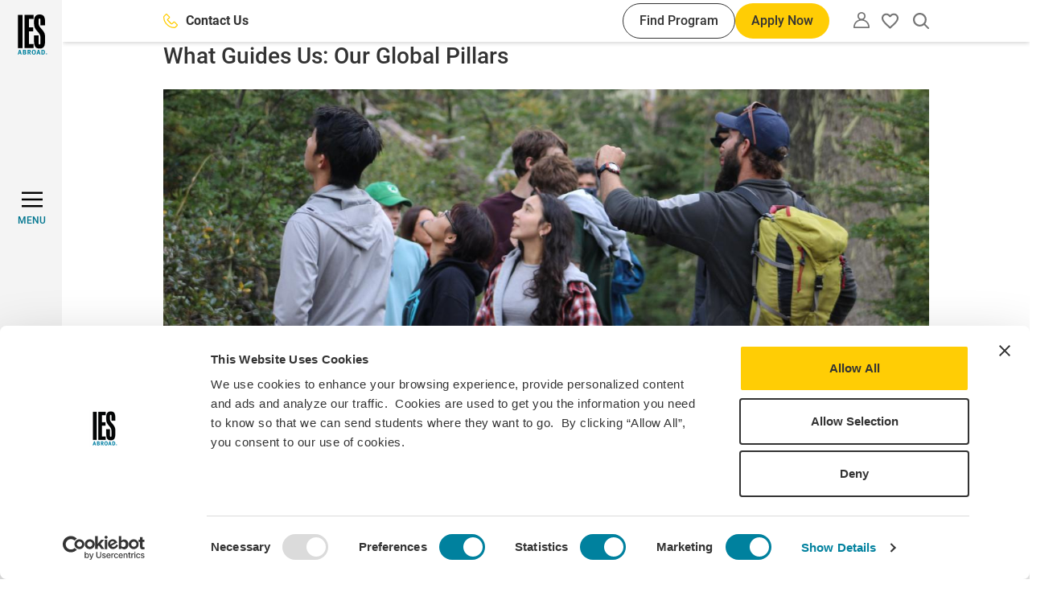

--- FILE ---
content_type: text/javascript
request_url: https://www.iesabroad.org/sites/default/files/js/js_gNe5Y1QZ5xXmEC6uPdjg8Cw282RxvrwQB-lspwj3CAI.js?scope=footer&delta=7&language=en&theme=ies_theme&include=eJxdzlFuxCAMBNALxZsjRROYEirAyGazze0bVf1g98eyn2V5EONQtGvFf_P4Mm1jiRgouGjrzgNnVvMlqabCbSCt6S6f8wPf-HnHumT6Ng5WrqnojiJw5_DJD5rKmSNVwv3ZtEzLu7MuTlg4Zm7SkSgN56RVI-ZjI8IQ9C63Te4MI2uTyvac-ZU7xQe7S9U9F34uTRJKoV3LX64tqL1H_AUDhYBg
body_size: -173
content:
/* @license GPL-2.0-or-later https://www.drupal.org/licensing/faq */
(function($,Drupal,drupalSettings){Drupal.behaviors.sectionMenu={attach(context){$('.js-toggle-section-menu',context).click(function(){$(this).next().slideToggle();$(this).toggleClass('active');});}};})(jQuery,Drupal,drupalSettings);;


--- FILE ---
content_type: text/javascript
request_url: https://www.iesabroad.org/sites/default/files/js/js_OTcOovXOHS_9YPtIFBC5zU-3x8MPskIHRmFL1Je0KrM.js?scope=footer&delta=9&language=en&theme=ies_theme&include=eJxdzlFuxCAMBNALxZsjRROYEirAyGazze0bVf1g98eyn2V5EONQtGvFf_P4Mm1jiRgouGjrzgNnVvMlqabCbSCt6S6f8wPf-HnHumT6Ng5WrqnojiJw5_DJD5rKmSNVwv3ZtEzLu7MuTlg4Zm7SkSgN56RVI-ZjI8IQ9C63Te4MI2uTyvac-ZU7xQe7S9U9F34uTRJKoV3LX64tqL1H_AUDhYBg
body_size: 739
content:
/* @license GPL-2.0-or-later https://www.drupal.org/licensing/faq */
(function($,Drupal,once){Drupal.behaviors.swipe5StepsMobile={attach(context){$('.step-cards__content',context).each(this.buildSwiper);},buildSwiper(){if(this.swiper)return;new Swiper(this,{loop:false,navigation:{nextEl:$(this).parents('.step-cards').find('.step-cards__title .swiper-button-next').get(0),prevEl:$(this).parents('.step-cards').find('.step-cards__title .swiper-button-prev').get(0)},updateOnWindowResize:true,slidesPerView:'auto',spaceBetween:20,centeredSlides:true,breakpoints:{481:{centeredSlides:false},768:{centeredSlides:false,spaceBetween:15,slidesPerView:3},1110:{centeredSlides:false,slidesPerView:5,spaceBetween:0,navigation:{hiddenClass:'swiper-button-hidden'}}}});}};Drupal.behaviors.stepCardFocusAnimation={attach(context){once('step-card-focus','.step-card',context).forEach((card)=>{const bubble=card.querySelector('.desktop-bubble');const animateIn=bubble?.querySelector('.bubble-animate-in');const animateOut=bubble?.querySelector('.bubble-animate-out');if(!animateIn||!animateOut)return;let isFocused=false;card.addEventListener('focusin',()=>{if(!isFocused){isFocused=true;animateIn.beginElement();}});card.addEventListener('focusout',()=>{setTimeout(()=>{if(!card.querySelector(':focus')){isFocused=false;animateOut.beginElement();}},0);});card.addEventListener('mouseenter',()=>{animateIn.beginElement();});card.addEventListener('mouseleave',()=>{animateOut.beginElement();});});}};})(jQuery,Drupal,once);;
(function($,Drupal){Drupal.behaviors.mediaGalleryModal={attach(context){$('.gallery-swiper',context).each(function(index,element){if(element.swiper)return;const thumbsSwiper=new Swiper('.thumbs-swiper',{spaceBetween:10,slidesPerView:3.5,autoHeight:true,preloadImages:true,updateOnImagesReady:true,watchSlidesVisibility:true,watchSlidesProgress:true,slideToClickedSlide:true,breakpoints:{768:{slidesPerView:5}}});new Swiper(element,{spaceBetween:10,autoHeight:true,preloadImages:true,updateOnImagesReady:true,thumbs:{swiper:typeof (thumbsSwiper[index])==='undefined'?thumbsSwiper:thumbsSwiper[index]},on:{afterInit(swiper){$(swiper.el).find('.swiper-slide-active img').one('load',function(){const height=$(this).css('height');$(swiper.el).find('.swiper-wrapper').css('height',height);});}}});});}};})(jQuery,Drupal);;
(function($,Drupal,drupalSettings){Drupal.behaviors.iesrpSearch={attach(context){$('.js-iesrp-search-button',context).click(function(e){e.preventDefault();const value=$(this).parents('.iesrp-search').find('input[name="global-search"]').get(0).value;const searchUrl='/search';window.location.replace(`${searchUrl}${value?`?query=${value.replaceAll(' ','_')}`:''}`);});}};})(jQuery,Drupal,drupalSettings);;


--- FILE ---
content_type: text/javascript
request_url: https://www.iesabroad.org/sites/default/files/js/js_MIQj0IcGH2mbuw7OD3p8GU3lbsIR8Ou8sbo4FQxJ8XQ.js?scope=footer&delta=5&language=en&theme=ies_theme&include=eJxdzlFuxCAMBNALxZsjRROYEirAyGazze0bVf1g98eyn2V5EONQtGvFf_P4Mm1jiRgouGjrzgNnVvMlqabCbSCt6S6f8wPf-HnHumT6Ng5WrqnojiJw5_DJD5rKmSNVwv3ZtEzLu7MuTlg4Zm7SkSgN56RVI-ZjI8IQ9C63Te4MI2uTyvac-ZU7xQe7S9U9F34uTRJKoV3LX64tqL1H_AUDhYBg
body_size: 16301
content:
/* @license GPL-2.0-or-later https://www.drupal.org/licensing/faq */
;(function(global,factory){typeof exports==='object'&&typeof module!=='undefined'?module.exports=factory():typeof define==='function'&&define.amd?define(factory):(global=global||self,(function(){var current=global.Cookies;var exports=global.Cookies=factory();exports.noConflict=function(){global.Cookies=current;return exports;};}()));}(this,(function(){'use strict';function assign(target){for(var i=1;i<arguments.length;i++){var source=arguments[i];for(var key in source)target[key]=source[key];}return target;}var defaultConverter={read:function(value){if(value[0]==='"')value=value.slice(1,-1);return value.replace(/(%[\dA-F]{2})+/gi,decodeURIComponent);},write:function(value){return encodeURIComponent(value).replace(/%(2[346BF]|3[AC-F]|40|5[BDE]|60|7[BCD])/g,decodeURIComponent);}};function init(converter,defaultAttributes){function set(key,value,attributes){if(typeof document==='undefined')return;attributes=assign({},defaultAttributes,attributes);if(typeof attributes.expires==='number')attributes.expires=new Date(Date.now()+attributes.expires*864e5);if(attributes.expires)attributes.expires=attributes.expires.toUTCString();key=encodeURIComponent(key).replace(/%(2[346B]|5E|60|7C)/g,decodeURIComponent).replace(/[()]/g,escape);var stringifiedAttributes='';for(var attributeName in attributes){if(!attributes[attributeName])continue;stringifiedAttributes+='; '+attributeName;if(attributes[attributeName]===true)continue;stringifiedAttributes+='='+attributes[attributeName].split(';')[0];}return (document.cookie=key+'='+converter.write(value,key)+stringifiedAttributes);}function get(key){if(typeof document==='undefined'||(arguments.length&&!key))return;var cookies=document.cookie?document.cookie.split('; '):[];var jar={};for(var i=0;i<cookies.length;i++){var parts=cookies[i].split('=');var value=parts.slice(1).join('=');try{var foundKey=decodeURIComponent(parts[0]);jar[foundKey]=converter.read(value,foundKey);if(key===foundKey)break;}catch(e){}}return key?jar[key]:jar;}return Object.create({set,get,remove:function(key,attributes){set(key,'',assign({},attributes,{expires:-1}));},withAttributes:function(attributes){return init(this.converter,assign({},this.attributes,attributes));},withConverter:function(converter){return init(assign({},this.converter,converter),this.attributes);}},{attributes:{value:Object.freeze(defaultAttributes)},converter:{value:Object.freeze(converter)}});}var api=init(defaultConverter,{path:'/'});return api;})));;
(function($,Drupal,drupalSettings){$(document).ready(()=>{const setUserType=()=>{let userType='anonymous';const {roles}=window.drupalSettings.user;if(roles?.length){const dataLayerRoles=[];const acceptedRoles=['student','sac','staff'];roles.forEach((role)=>{if(acceptedRoles.includes(role))dataLayerRoles.push(role);});userType=dataLayerRoles.length>1?dataLayerRoles:dataLayerRoles.length?dataLayerRoles[0]:userType;}return userType;};const setUserEnrollments=()=>{let userEnrollments=[];if(typeof drupalSettings!=='undefined'&&drupalSettings.ies_account&&drupalSettings.ies_account.userEnrollments)userEnrollments=drupalSettings.ies_account.userEnrollments;else{console.warn('userEnrollments not available in drupalSettings.');return;}console.log(userEnrollments);return userEnrollments;};window.dataLayer=window.dataLayer||[];if(window.dataLayer.length)window.dataLayer.forEach((event,index)=>{if(event.event==='gtm.js'&&event['gtm.start']){window.dataLayer[index].userType=setUserType();window.dataLayer[index].userEnrollments=setUserEnrollments();}});});Drupal.behaviors.heroSelectedCTA={attach(context){$('.js-dL-heroSelectedCTA',context).click(function(){const $this=$(this);const buttonText=$this.text().trim();const heroHeading=$this.parents('.paragraph').find('.banner-hero__title').text().trim();window.dataLayer=window.dataLayer||[];window.dataLayer.push({'event':'heroSelectedCTA','eventCategory':'Hero','eventAction':`Selected CTA: ${buttonText}`,'eventLabel':`Hero Heading: ${heroHeading}`,'eventValue':undefined,'eventOrigin':'front-end','eventVars':{'selectedCTA':buttonText}});});}};Drupal.behaviors.iconcardSelected={attach(context){$('.js-dL-iconcardSelected',context).click(function(){const $this=$(this);const buttonText=$this.text().trim();const iconHeading=$this.parents('.paragraph').find('.icon-cards__title').text().trim();window.dataLayer=window.dataLayer||[];window.dataLayer.push({'event':'iconcardSelected','eventCategory':'Icon Card','eventAction':`Selected icon card: ${iconHeading}`,'eventLabel':`Icon Name: ${buttonText}`,'eventValue':undefined,'eventOrigin':'front-end','eventVars':{'iconCardTitle':iconHeading,'iconName':buttonText}});});}};Drupal.behaviors.highlightcardSelected={attach(context){$('.js-dL-highlightcardSelected',context).click(function(){const $this=$(this);const cardTitle=$this.find('.highlight-card__title').text().trim();const highlightCardsTitle=$this.parents('.paragraph').find('.highlight-cards__title').text().trim();window.dataLayer=window.dataLayer||[];window.dataLayer.push({'event':'highlightcardSelected','eventCategory':'Highlight Card','eventAction':`Selected highlight card: ${highlightCardsTitle}`,'eventLabel':`Highlight card title: ${cardTitle}`,'eventValue':undefined,'eventOrigin':'front-end','eventVars':{'cardHeader':highlightCardsTitle,'cardTitle':cardTitle}});});}};Drupal.behaviors.footernavSelected={attach(context){$('.js-dL-footernavSelected a',context).click(function(){const $this=$(this);const buttonText=$this.text().trim();window.dataLayer=window.dataLayer||[];window.dataLayer.push({'event':'footernavSelected','eventCategory':'Footer Navigation','eventAction':`Selected footer link`,'eventLabel':`Menu item: ${buttonText}`,'eventValue':undefined,'eventOrigin':'front-end','eventVars':{'menuItem':buttonText}});});}};Drupal.behaviors.mainmenuExpanded={attach(context){$('.js-dL-mainmenuExpanded',context).click(function(){const title=document.querySelector('h1')?.innerText;window.dataLayer=window.dataLayer||[];window.dataLayer.push({'event':'mainmenuExpanded','eventCategory':'Main Menu Navigation','eventAction':'Expanded main menu','eventLabel':`Expanded on: ${title}`,'eventValue':undefined,'eventOrigin':'front-end'});});}};Drupal.behaviors.mainmenuSelected={attach(context){$('.js-dL-mainmenuSelected',context).click(function(){const $this=$(this);const buttonText=$this.text().trim();window.dataLayer=window.dataLayer||[];window.dataLayer.push({'event':'mainmenuSelected','eventCategory':'Main Menu Navigation','eventAction':'Selected main menu navigation link','eventLabel':`Menu item: ${buttonText}`,'eventValue':undefined,'eventOrigin':'front-end','eventVars':{'menuItem':buttonText}});});}};Drupal.behaviors.subnavmenuSelected={attach(context){$('.js-dL-subnavmenuSelected',context).click(function(){const $this=$(this);const buttonText=$this.text().trim();const data=$this.data();const mainMenuLabel=$this.parents('.menu-item--expanded.expanded').last().children().first().text().trim();let level_1=undefined;let level_2=undefined;if(data.menuLevel===1)level_1=buttonText;else{if(data.menuLevel===2){level_1=$this.parents('.menu-item--expanded.expanded').children().first().text().trim();level_2=buttonText;}}let buttonCTA=undefined;const cardCTA=undefined;if(data.menuButton)buttonCTA=buttonText;const eventLabel=`Menu item: ${mainMenuLabel} | Sub menu level 1: ${level_1} |`+` Sub menu level 2: ${level_2} | Button CTA: ${buttonCTA} | Card CTA: ${cardCTA}`;window.dataLayer=window.dataLayer||[];window.dataLayer.push({'event':'subnavmenuSelected','eventCategory':'Main Menu Navigation','eventAction':'Selected sub menu navigation link','eventLabel':eventLabel,'eventValue':undefined,'eventOrigin':'front-end','eventVars':{'menuItem':mainMenuLabel,'menuItem2':level_2,'selectedCTA':buttonCTA}});});}};Drupal.behaviors.promoSelected={attach(context){$('.js-dL-promoSelected',context).click(function(){const $this=$(this);const buttonText=$this.text().trim();const promoTitle=$this.parents('.paragraph').find('.js-dl-promo-title').text().trim();window.dataLayer=window.dataLayer||[];window.dataLayer.push({'event':'promoSelected','eventCategory':'Promo','eventAction':`Selected promo: ${promoTitle}`,'eventLabel':`Selected CTA: ${buttonText}`,'eventValue':undefined,'eventOrigin':'front-end','eventVars':{'selectedCTA':buttonText,'promoTitle':promoTitle}});});}};Drupal.behaviors.resourcecardSelected={attach(context){$('.js-dL-resourcecardSelected',context).click(function(){const $this=$(this);const cardTitle=$this.find('.resource-card__title').text().trim();const cardsTitle=$this.parents('.paragraph').find('.resources-cards__title h2').text().trim();window.dataLayer=window.dataLayer||[];window.dataLayer.push({'event':'resourcecardSelected','eventCategory':'Resource Card','eventAction':`Selected resource card: ${cardsTitle}`,'eventLabel':`Resource card item: ${cardTitle}`,'eventValue':undefined,'eventOrigin':'front-end','eventVars':{'cardHeader':cardsTitle,'cardTitle':cardTitle}});});}};Drupal.behaviors.tabSelected={attach(context){$('.js-dL-tabSelected',context).click(function(){const $this=$(this);const buttonText=$this.text().trim();const tabIndex=$this.data()?.tabIndex;const tabHeader=$this.parents('.field__item').find('.tabs__title').text().trim();const cta=$this.parents('.tabs__content').children(`#tab-panel-${tabIndex}`).find('.button').text().trim();window.dataLayer=window.dataLayer||[];window.dataLayer.push({'event':'tabSelected','eventCategory':'Tabs','eventAction':`Selected tab: ${tabHeader}`,'eventLabel':`Tab link: ${buttonText} | CTA: ${cta}`,'eventValue':undefined,'eventOrigin':'front-end','eventVars':{'tabHeader':tabHeader,'tabText':buttonText,'selectedCTA':cta}});});}};Drupal.behaviors.sectionmenuSelectedLink={attach(context){$('.js-dL-sectionmenuSelectedLink',context).click(function(){const $this=$(this);const mainMenuLabel=$this.parents('.menu-section__item.menu-section__item--expanded.menu-section__item--active-trail').find('.menu-section__heading').text().trim();const buttonText=$this.text().trim();const eventLabel=`Section item: ${mainMenuLabel} | Section menu level 2: ${buttonText}`;window.dataLayer=window.dataLayer||[];window.dataLayer.push({'event':'sectionmenuSelectedLink','eventCategory':'Section Menu Navigation','eventAction':'Selected section menu link','eventLabel':eventLabel,'eventValue':undefined,'eventOrigin':'front-end','eventVars':{'menuItem':mainMenuLabel,'menuItem2':buttonText}});});}};Drupal.behaviors['50-50cardSelected']={attach(context){$('.js-dL-50-50cardSelected',context).each(function(){const $this=$(this);const heading=$this.find('.two-col-component__title h2').text().trim();$this.find('.field--type-text-long').find('.button').click(function(){const ctaText=$(this).text().trim();window.dataLayer=window.dataLayer||[];window.dataLayer.push({'event':'50-50cardSelected','eventCategory':'50-50 Card','eventAction':`Selected 50-50 card: ${heading}`,'eventLabel':`Selected CTA: ${ctaText}`,'eventValue':undefined,'eventOrigin':'front-end','eventVars':{'cardTitle':heading}});});});}};Drupal.behaviors.accordionExpanded={attach(context){$('.js-dL-accordionExpanded',context).on('ies:accordionExpand',function(){const $this=$(this);const sectionHeading=$this.parents('.accordions').find('> h2').text().trim();const accordionHeading=$this.find('h2').text().trim();window.dataLayer=window.dataLayer||[];window.dataLayer.push({'event':'accordionExpanded','eventCategory':'Accordion','eventAction':`Expanded accordion: ${sectionHeading}`,'eventLabel':`Accordion item revealed: ${accordionHeading}`,'eventValue':undefined,'eventOrigin':'front-end','eventVars':{'accordionHeader':sectionHeading,'accordionItemName':accordionHeading}});});}};Drupal.behaviors.featuredscholarshipcardSelected={attach(context){$('.js-dL-featuredscholarshipcardSelected',context).click(function(){const scholarshipName=$(this).parents('.card-scholarship').find('.card-scholarship__title').text().trim();window.dataLayer=window.dataLayer||[];window.dataLayer.push({'event':'featuredscholarshipcardSelected','eventCategory':'Featured Scholarship Card','eventAction':'Selected Scholarship Card','eventLabel':`Scholarship Name: ${scholarshipName}`,'eventValue':undefined,'eventOrigin':'front-end','eventVars':{'scholarshipName':scholarshipName}});});}};Drupal.behaviors.courselistingSelectedDiscipline={attach(context){$('.js-dL-courselistingSelectedDiscipline',context).click(function(){const $this=$(this);const disciplineName=$this.text().trim();window.dataLayer=window.dataLayer||[];window.dataLayer.push({'event':'courselistingSelectedDiscipline','eventCategory':'Course Listing','eventAction':'Selected Discipline','eventLabel':`Discipline: ${disciplineName}`,'eventValue':undefined,'eventOrigin':'front-end','eventVars':{'discipline':disciplineName}});});}};Drupal.behaviors.courselistingSelectedCourse={attach(context){$(once('courselistingSelectedCourse-datalayer','.js-dL-courselistingSelectedCourse',context)).click(function(){const $this=$(this);const courseName=$this.text().trim();window.dataLayer=window.dataLayer||[];window.dataLayer.push({'event':'courselistingSelectedCourse','eventCategory':'Course Listing','eventAction':'Selected course listing','eventLabel':`Course: ${courseName}`,'eventValue':undefined,'eventOrigin':'front-end','eventVars':{'courseListing':courseName}});});}};Drupal.behaviors.studentbiocardSelected={attach(context){$('.js-dL-studentbiocardSelected',context).click(function(){const $this=$(this);const button=$this.text().trim();let studentName=$(this).parents('.js-dL-studentbiocardSelected-bio').find('.js-dL-studentbiocardSelected-student-name').get(0);studentName=$(studentName).text().trim();window.dataLayer=window.dataLayer||[];window.dataLayer.push({'event':'studentbiocardSelected','eventCategory':'Student Bio Card','eventAction':`Selected student bio card: ${studentName}`,'eventLabel':`Selected CTA: ${button}`,'eventValue':undefined,'eventOrigin':'front-end','eventVars':{'studentName':studentName}});});}};Drupal.behaviors.staffbiocardSelected={attach(context){$('.js-dL-staffbiocardSelected',context).click(function(){const $this=$(this);const button=$this.text().trim();const staffBioCard=$(this).parents('.js-dL-staffbiocardSelected-bio').find('.js-dL-staffbiocardSelected-bio-staff-name').text().trim();window.dataLayer=window.dataLayer||[];window.dataLayer.push({'event':'staffbiocardSelected','eventCategory':'Staff Bio Card','eventAction':`Selected staff bio card: ${staffBioCard}`,'eventLabel':`Selected CTA: ${button}`,'eventValue':undefined,'eventOrigin':'front-end','eventVars':{'staffBioCard':staffBioCard}});});}};Drupal.behaviors.programfinderModalCTA={attach(context){$('.js-dL-programfinderModalCTA',context).click(function(){const $this=$(this);const button=$this.text().trim();const programName=$(this).parents('.js-dL-programfinderModalCTA-program').find('.program--title').text().trim();const programType=$(this).parents('.js-dL-programfinderModalCTA-program').find('.program--type').text().trim();const location=$(this).parents('.js-dL-programfinderModalCTA-program').find('.program--location').text().trim().replaceAll(', ',' | ').replace(/\r?\n|\r/g,' ').replace(/  +/g,', ');const label=`Program Name: ${programName} | Program Type: ${programType} | Location: ${location}`;window.dataLayer=window.dataLayer||[];window.dataLayer.push({'event':'programcardSelected','eventCategory':'Program Finder','eventAction':`Selected CTA: ${button} on program finder modal`,'eventLabel':label,'eventValue':undefined,'eventOrigin':'front-end','eventVars':{'programName':programName,'programType':programType,'location':location,'selectedCTA':button}});});}};Drupal.behaviors.studentambassadorcardSelected={attach(context){$('.js-dL-studentambassadorcardSelected',context).click(function(){const $this=$(this);const button=$this.text().trim();const name=$(this).parents('.js-dL-studentambassadorcardSelected-entity').find('.js-dL-studentambassadorcardSelected-name').text().trim();window.dataLayer=window.dataLayer||[];window.dataLayer.push({'event':'studentambassadorcardSelected','eventCategory':'Student Ambassador Card','eventAction':`Selected student ambassador card: ${name}`,'eventLabel':`Selected CTA: ${button}`,'eventValue':undefined,'eventOrigin':'front-end','eventVars':{'studentName':name}});});}};Drupal.behaviors.inPagenavExpandedMenu={attach(context){$('.js-dL-in-pagenavExpandedMenu',context).on('ies:inPageNavExpand',function(){const title=$(this).parents('.in-page-nav').find('.in-page-nav__heading').text().trim();window.dataLayer=window.dataLayer||[];window.dataLayer.push({'event':'in-pagenavExpandedMenu','eventCategory':'In-Page Navigation','eventAction':'Expanded in-page navigation menu','eventLabel':`Expanded on: ${title}`,'eventOrigin':'front-end','eventValue':undefined});});}};Drupal.behaviors.inPagenavSelectedLink={attach(context){$('.js-dL-in-pagenavSelectedLink',context).click(function(){const $this=$(this);const button=$this.text().trim();const title=$(this).parents('.js-dL-in-pagenavExpandedMenu').find('.select-dropdown__selected').text().trim();window.dataLayer=window.dataLayer||[];window.dataLayer.push({'event':'in-pagenavSelectedLink','eventCategory':'In-Page Navigation','eventAction':'Selected in-page navigation link','eventLabel':`Menu Item: ${title} | Link selected: ${button}`,'eventValue':undefined,'eventOrigin':'front-end','eventVars':{'menuItem':title,'menuItem2':button}});});}};Drupal.behaviors.destinationcardSelected={attach(context){$('.js-dL-destinationcardSelected',context).click(function(){const destination=$(this).parents('.card').data('location');const title=document.title;window.dataLayer=window.dataLayer||[];window.dataLayer.push({'event':'destinationcardSelected','eventCategory':'Destination Card','eventAction':'Selected destination card','eventLabel':`Location: ${destination} | Card Display: ${title}`,'eventValue':undefined,'eventOrigin':'front-end','eventVars':{'location':destination,'cardDisplay':title}});});}};Drupal.behaviors.programcardSave={attach(context){$(once('programcardSave','a.flag-button')).click(function(){if($(this).parents('.card__favorites').hasClass('js-dL-programcardSave')&&!$(this).parent().hasClass('action-unflag')){const $this=$(this);const programCard=$this.parents('.program-card');const programCardDetails=$(programCard).find('.program-card__details-container');let programName=programCardDetails.find('.program--title').get(0);programName=$(programName).text().trim();const programType=programCardDetails.data('programType');const locality=programCardDetails.data('programLocality');const paragraph=$this.parents('.paragraph--type--featured-programs').get(0);let cardDisplay=$(paragraph).find('.featured-programs__title h2').text().trim();if(!paragraph){const block=$this.parents('#block-related-programs');cardDisplay=block.data('carddisplay');}window.dataLayer=window.dataLayer||[];window.dataLayer.push({'event':'programcardSave','eventCategory':'Program Card','eventAction':'Selected save icon','eventLabel':`Program Name: ${programName} | Program Type: ${programType} | Location: ${locality} | Card Display: ${cardDisplay}`,'eventValue':undefined,'eventOrigin':'front-end','eventVars':{'programName':programName,'programType':programType,'location':locality,'cardDisplay':cardDisplay}});}});}};Drupal.behaviors.destinationcardSave={attach(context){$('a.flag-button',context).click(function(){if($(this).parents('.card__favorites').hasClass('js-dL-destinationcardSave')&&!$(this).parent().hasClass('action-unflag')){const destination=$(this).parents('.card').data('location');const title=document.title;window.dataLayer=window.dataLayer||[];window.dataLayer.push({'event':'destinationcardSave','eventCategory':'Destination Card','eventAction':'Selected save icon','eventLabel':`Location: ${destination} | Card Display: ${title}`,'eventValue':undefined,'eventOrigin':'front-end','eventVars':{'location':destination,'cardDisplay':title}});}});}};Drupal.behaviors.applicationProgramSelected={attach(context){$('.js-dL-applicationProgramSelected',context).click(function(){const program_term=$(this).parents('.ies-core-program-select-form').find('[data-drupal-selector="edit-program-term"] option:selected').text();const program_name=$(this).parents('.ies-core-program-select-form').find('[data-drupal-selector="edit-program-choice"] option:selected').text();const program_term_val=$(this).parents('.ies-core-program-select-form').find('[data-drupal-selector="edit-program-choice"] option:selected').val();if(program_name&&program_term&&program_term_val!=='0'){window.dataLayer=window.dataLayer||[];window.dataLayer.push({'event':'applicationProgramSelected','eventCategory':'Application','eventAction':'Selected Program','eventLabel':`Program Name: ${program_name} | Program Term: ${program_term}`,'eventValue':undefined,'eventOrigin':'front-end','eventVars':{'programName':program_name,'programTerm':program_term}});}});}};Drupal.behaviors.applicationPastStudentStart={attach(context){$('.js-dL-applicationPastStudentStart',context).click(function(){window.dataLayer=window.dataLayer||[];window.dataLayer.push({'event':'applicationPastStudentStart','eventCategory':'Application','eventAction':'Past Student selected start new application','eventLabel':undefined,'eventValue':undefined,'eventOrigin':'front-end'});});}};Drupal.behaviors.applicationSubmitted={attach(context){$('.js-dL-applicationSubmitted',context).click(function(){const buttonText=$(this).get(0).value;let programTerm=Cookies.get('Drupal.visitor.program_term_1_title');let programName=Cookies.get('Drupal.visitor.program_1_title');programTerm=Cookies.get('Drupal.visitor.program_term_2_title')?`${programTerm}, ${Cookies.get('Drupal.visitor.program_term_2_title')}`:programTerm;programName=Cookies.get('Drupal.visitor.program_2_title')?`${programName}, ${Cookies.get('Drupal.visitor.program_2_title')}`:programName;window.dataLayer=window.dataLayer||[];window.dataLayer.push({'event':'ApplicationSubmitted','eventCategory':'Application','eventAction':'Step 7 - Application Completed','eventLabel':`Button CTA: ${buttonText} | Program Name: ${programName} | | Program Term: ${programTerm}`,'eventValue':undefined,'eventOrigin':'front-end','eventVars':{'programName':programName,'programTerm':programTerm}});});}};Drupal.behaviors.programdatescardSelectedTerm={attach(context){$('.js-dL-programdatescardSelectedTerm',context).click(function(){const programTerm=$(this).text().trim();window.dataLayer=window.dataLayer||[];window.dataLayer.push({'event':'programdatescardSelectedTerm','eventCategory':'Program Dates Card','eventAction':'Selected term tab','eventLabel':`Term: ${programTerm}`,'eventValue':undefined,'eventOrigin':'front-end','eventVars':{'programTerm':programTerm}});});}};Drupal.behaviors.programdatescardSelectedCTA={attach(context){$('.js-dL-programdatescardSelectedCTA',context).click(function(){const buttonText=$(this).text().trim();const programTerm=$(this).parents('.offer-card-cta').data('programterm');window.dataLayer=window.dataLayer||[];window.dataLayer.push({'event':'programdatescardSelectedCTA','eventCategory':'Program Dates Card','eventAction':`Selected CTA:  ${buttonText}`,'eventLabel':`Term: ${programTerm}`,'eventValue':undefined,'eventOrigin':'front-end','eventVars':{'programTerm':programTerm}});});}};Drupal.behaviors.eventcardSelected={attach(context){$('.js-dL-eventcardSelected',context).click(function(){const eventName=$(this).parents('.node--type-event').data('title');window.dataLayer=window.dataLayer||[];window.dataLayer.push({'event':'eventcardSelected','eventCategory':'Event Card','eventAction':'Selected event card','eventLabel':`Event title: ${eventName}`,'eventValue':undefined,'eventOrigin':'front-end','eventVars':{'eventName':eventName}});});}};Drupal.behaviors.newscardSave={attach(context){$('a.flag-button',context).click(function(){if($(this).parents('.card__favorites').hasClass('js-dL-newscardSave')&&!$(this).parent().hasClass('action-unflag')){const newsName=$(this).parents('.node--type-news').data('title');window.dataLayer=window.dataLayer||[];window.dataLayer.push({'event':'newscardSave','eventCategory':'News Card','eventAction':'Selected save icon','eventLabel':`News card title: ${newsName}`,'eventValue':undefined,'eventOrigin':'front-end','eventVars':{'cardTitle':newsName}});}});}};Drupal.behaviors.newscardSelected={attach(context){$('.js-dL-newscardSelected',context).click(function(){const newsName=$(this).parents('.node--type-news').data('title');window.dataLayer=window.dataLayer||[];window.dataLayer.push({'event':'newscardSelected','eventCategory':'News Card','eventAction':'Selected news card','eventLabel':`News title: ${newsName}`,'eventValue':undefined,'eventOrigin':'front-end','eventVars':{'cardTitle':newsName}});});}};Drupal.behaviors.breadcrumbSelected={attach(context){$('.js-dL-breadcrumbSelected',context).click(function(){const linkText=$(this).text().trim();window.dataLayer=window.dataLayer||[];window.dataLayer.push({'event':'breadcrumbSelected','eventCategory':'Navigation','eventAction':'Selected breadcrumb link','eventLabel':`Menu Item: ${linkText}`,'eventValue':undefined,'eventOrigin':'front-end','eventVars':{'menuItem':linkText}});});}};Drupal.behaviors.loginSelected={attach(context){$('a[href="/user/login"]',context).click(function(){const pageURL=window.location.pathname;window.dataLayer=window.dataLayer||[];window.dataLayer.push({'event':'loginSelected','eventCategory':'Log In','eventAction':'Log In Selected','eventLabel':`Selected on: ${pageURL}`,'eventValue':undefined,'eventOrigin':'front-end'});});}};Drupal.behaviors.programcardQuickView={attach(context){$('.js-dL-programcardQuickView',context).click(function(){const $this=$(this);const programCardDetails=$this.parents('.program-card__details-container');const paragraph=$this.parents('.paragraph--type--featured-programs').get(0);let programName=programCardDetails.find('.program--title').get(0);programName=$(programName).text().trim();const programType=programCardDetails.data('programType');const locality=programCardDetails.data('programLocality');let cardDisplay=$(paragraph).find('.featured-programs__title h2').text().trim();if(!paragraph){const block=$this.parents('#block-related-programs');cardDisplay=block.data('carddisplay');}window.dataLayer=window.dataLayer||[];window.dataLayer.push({'event':'programcardQuickView','eventCategory':'Program Card','eventAction':'Selected quick view CTA on hover','eventLabel':`Event title: ${programName} | Program Type: ${programType} | Location: ${locality} | Card Display: ${cardDisplay}`,'eventValue':undefined,'eventOrigin':'front-end','eventVars':{'programName':programName,'programType':programType,'location':locality,'cardDisplay':cardDisplay}});});}};Drupal.behaviors.programcardHover={attach(context){$(once('program-card-hover','.js-dL-programcardHover',context)).mouseenter(function(){const $this=$(this);const programCardDetails=$this.parents('.program-card__details-container');const paragraph=$this.parents('.paragraph--type--featured-programs').get(0);let programName=programCardDetails.find('.program--title').get(0);programName=$(programName).text().trim();const programType=programCardDetails.data('programType');const locality=programCardDetails.data('programLocality');let cardDisplay=$(paragraph).find('.featured-programs__title h2').text().trim();if(!paragraph){const block=$this.parents('#block-related-programs');cardDisplay=block.data('carddisplay');}window.dataLayer=window.dataLayer||[];window.dataLayer.push({'event':'programcardHover','eventCategory':'Program Card','eventAction':'Hover for program details','eventLabel':`Event title: ${programName} | Program Type: ${programType} | Location: ${locality} | Card Display: ${cardDisplay}`,'eventValue':undefined,'eventOrigin':'front-end','eventVars':{'programName':programName,'programType':programType,'location':locality,'cardDisplay':cardDisplay}});});}};Drupal.behaviors.mediagallerySelectedImage={attach(context){$('.js-dL-mediagallerySelectedImage .js-open-modal',context).click(function(){const imageName=$(this).find('.media').data('name');window.dataLayer=window.dataLayer||[];window.dataLayer.push({'event':'mediagallerySelectedImage','eventCategory':'Media Gallery','eventAction':'Selected image to view','eventLabel':`Image name: ${imageName}`,'eventValue':undefined,'eventOrigin':'front-end','eventVars':{'imageName':imageName}});});}};Drupal.behaviors.mediagallerySelectedVideo={attach(context){$('.js-dL-mediagallerySelectedVideo .js-open-modal',context).click(function(){const videoName=$(this).find('.js-videoSelected').data('name');window.dataLayer=window.dataLayer||[];window.dataLayer.push({'event':'mediagallerySelectedVideo','eventCategory':'Media Gallery','eventAction':'Selected video to play','eventLabel':`Video name:  ${videoName}`,'eventValue':undefined,'eventOrigin':'front-end','eventVars':{'videoName':videoName}});});}};Drupal.behaviors.programcardViewAll={attach(context){$('.js-dL-programcardViewAll',context).click(function(){window.dataLayer=window.dataLayer||[];window.dataLayer.push({'event':'programcardViewAll','eventCategory':'Program Card','eventAction':'Selected view all programs CTA','eventLabel':undefined,'eventValue':undefined,'eventOrigin':'front-end'});});}};Drupal.behaviors.inPagenavApply={attach(context){$('.js-dL-in-pagenavApply',context).click(function(){const title=document.querySelector('h1')?.innerText;window.dataLayer=window.dataLayer||[];window.dataLayer.push({'event':'in-pagenavApply','eventCategory':'In-Page Navigation','eventAction':'Selected apply now','eventLabel':`Selected on: ${title}`,'eventValue':undefined,'eventOrigin':'front-end'});});}};Drupal.behaviors.inPagenavSave={attach(context){$(once('inPagenavSave','header a.flag-button')).click(function(){if(!$(this).parent().hasClass('action-unflag')){const title=document.title;window.dataLayer=window.dataLayer||[];window.dataLayer.push({'event':'utilitynavFavoritesSelected','eventCategory':'Utility Navigation','eventAction':'Selected heart icon to view dashboard favorites','eventLabel':`Saved on: ${title}`,'eventValue':undefined,'eventOrigin':'front-end','eventVars':{'selectedCTA':'Dashboard Favorites'}});}});}};Drupal.behaviors.inPagenavContactUs={attach(context){$(once('inPagenavContactUs','.button-contact-us')).click(function(){const title=$(this).text().trim();window.dataLayer=window.dataLayer||[];window.dataLayer.push({'event':'utilitynavSelectedLink','eventCategory':'Utility Navigation','eventAction':'Selected text link','eventLabel':`Menu item: ${title}`,'eventValue':undefined,'eventOrigin':'front-end','eventVars':{'menuItem':title}});});}};Drupal.behaviors.inPagenavFindProgram={attach(context){$(once('inPagenavFindProgram','.region-header .button-find-program, .region-header .js-apply-now')).click(function(){const title=$(this).text().trim();window.dataLayer=window.dataLayer||[];window.dataLayer.push({'event':'utilitynavSelectedCTA','eventCategory':'Utility Navigation','eventAction':'Selected button CTA','eventLabel':title,'eventValue':undefined,'eventOrigin':'front-end','eventVars':{'selectedCTA':title}});});}};Drupal.behaviors.inPagenavAccount={attach(context){$(once('inPagenavAccount','.utility-menu-button')).click(function(){const title=$(this).attr('aria-label').trim();window.dataLayer=window.dataLayer||[];window.dataLayer.push({'event':'utilitynavSelectedProfile','eventCategory':'Utility Navigation','eventAction':'Selected profile menu link','eventLabel':`Menu item: ${title}`,'eventValue':undefined,'eventOrigin':'front-end','eventVars':{'menuItem':title}});});}};Drupal.behaviors.inPagenavSearch={attach(context){$(once('inPagenavSearch','.js-button-global-search-open')).click(function(){const title=document.title;window.dataLayer=window.dataLayer||[];window.dataLayer.push({'event':'utilitynavExposedSearch','eventCategory':'Utility Navigation','eventAction':'Expanded search icon','eventLabel':`Expanded on: ${title}`,'eventValue':undefined,'eventOrigin':'front-end'});});}};$(document).ready(function(){const account_created=Cookies.get('Drupal.visitor.new_account_just_created')??false;if(account_created){const programTerm=Cookies.get('Drupal.visitor.program_term_1')??undefined;const programName=Cookies.get('Drupal.visitor.program_choice_1_title')??undefined;const registerLocation=(programTerm||programName)?'Application':'Contextual';let eventLabel=`Register Location: ${registerLocation}`;if(programTerm)eventLabel+=` | Program Name: ${programName}`;if(programName)eventLabel+=` | Program Term: ${programTerm}`;window.dataLayer=window.dataLayer||[];window.dataLayer.push({'event':'accountCreated','eventCategory':'Account Registration','eventAction':'Selected to register for an account','eventLabel':eventLabel,'eventValue':undefined,'eventOrigin':'front-end','eventVars':{'registerLocation':registerLocation,'programName':programName,'programTerm':programTerm}});Cookies.remove('Drupal.visitor.new_account_just_created');}});Drupal.behaviors.filterSelected={attach(context){$('.js-view-form-autosubmit input',context).change(this.formChange);$('.js-view-form-autosubmit select',context).change(this.formChange);},formChange(event){const {target}=event;let {tagName,labels,type,value,checked}=target;tagName=tagName.toLowerCase();let filterHeader='';let filterItem='';let filterType='';if(type==='checkbox'&&!checked)return;if(tagName==='select'){filterType='dropdown';if(labels.length)filterHeader=target.labels[0].textContent;if(target.selectedIndex!==undefined&&target.selectedIndex!==-1&&target.options&&target.options[target.selectedIndex])filterItem=target.options[target.selectedIndex].text;}else{if(tagName==='input'){if(type==='checkbox'||type==='radio'){filterHeader=$(target).parents('fieldset.form-item').find('.fieldset-legend').text().trim();if(labels.length)filterItem=labels[0].textContent;}if(type==='checkbox')filterType='checkbox';if(type==='radio')filterType='radio';}}filterItem=!value?undefined:filterItem;window.dataLayer=window.dataLayer||[];window.dataLayer.push({'event':'filterSelected','eventCategory':'Filter','eventAction':'Selected filter','eventLabel':`Filter Header: ${filterHeader} | Filter Item ${filterItem} | Filter Type ${filterType}`,'eventValue':undefined,'eventOrigin':'front-end','eventVars':{'filterHeader':filterHeader,'filterItem':filterItem,'filterType':filterType}});}};Drupal.behaviors.pageShare={attach(context){$('.js-native-share',context).click(function(){const title=document.title;const destination='External Device';window.dataLayer=window.dataLayer||[];window.dataLayer.push({'event':'in-pagenavShare','eventCategory':'In-Page Navigation','eventAction':'Selected share icon','eventLabel':`Saved on: ${title} | Shared to: ${destination}`,'eventValue':undefined,'eventOrigin':'front-end','eventVars':{'shareDestination':destination}});});}};Drupal.behaviors.view_search_results={pushEvent(searchTerm){window.dataLayer=window.dataLayer||[];window.dataLayer.push({'event':'view_search_results','eventCategory':'Site Search','eventAction':'Performed Search','eventLabel':`Keyword: ${searchTerm}`,'eventValue':undefined,'eventOrigin':'front-end','eventVars':{'search_term':searchTerm}});}};})(jQuery,Drupal,drupalSettings);;
(function($,Drupal,drupalSettings,once){const callMenuPositionBehavior=()=>{if(Drupal?.behaviors?.mainMenu&&Drupal.behaviors.mainMenu.setMenuPosition&&typeof Drupal.behaviors.mainMenu.setMenuPosition==='function')Drupal.behaviors.mainMenu.setMenuPosition();};const setProgressFormPosition=()=>{if(Drupal?.behaviors?.applyForm?.setProgressFormPosition&&typeof Drupal.behaviors.applyForm.setProgressFormPosition==='function'&&window.location.pathname==='/apply')$('.webform-progress').each(function(){Drupal.behaviors.applyForm.setProgressFormPosition();});};Drupal.behaviors.observeToolbar={attach(context){$('body.toolbar-fixed',context).each(this.observeBodyPadding);},observeBodyPadding(){const $target=$(this);const $regionLeftBar=$('#region-left-bar');if($target.length&&$regionLeftBar.length){const config={attributes:true,attributeFilter:['style']};const callback=function(mutationsList){for(let mutation of mutationsList)if(mutation){const bodyPaddingTop=$target.css('padding-top');const bodyPaddingLeft=$target.css('margin-left');const $header=$('#top-navbar');$regionLeftBar.css('top',bodyPaddingTop);$header.css('top',bodyPaddingTop);$regionLeftBar.css('left',bodyPaddingLeft);callMenuPositionBehavior();setProgressFormPosition();}};const observer=new MutationObserver(callback);observer.observe($target.get(0),config);}}};Drupal.behaviors.stickyHeader={attach(context){$('#top-navbar',context).each(this.setLayoutPadding);$(window).on('resize',this.setLayoutPadding);$(window).on('scroll',this.setNewHeaderPosition);},detach(){$(window).off('resize',this.setLayoutPadding);$(window).off('scroll',this.setNewHeaderPosition);},setLayoutPadding(){$('.layout-container').css('padding-top',$(this).get(0).offsetHeight);},setNewHeaderPosition(){if($('#toolbar-bar').length){const scrolledOffset=window.pageYOffset;const $header=$('#top-navbar');const $menu=$('.menu');const headerTop=parseInt($header.css('top')||0);const paddingTop=parseInt($('body').css('padding-top'));if(window.innerWidth<610&&scrolledOffset<paddingTop){$header.css('top',`${paddingTop-scrolledOffset}px`);callMenuPositionBehavior();}else if(window.innerWidth<610&&scrolledOffset>paddingTop&&headerTop!==0){$header.css('top',`0px`);callMenuPositionBehavior();}else{if(window.innerWidth>609){$header.css('top',`${paddingTop}px`);callMenuPositionBehavior();}}}}};Drupal.behaviors.flagToggle={attach(context){$('.flag-button',context).click(this.toggleFlag);$('.flag-button--disabled',context).each(this.displayTooltip);},toggleFlag(){if($(this).hasClass('flag-button--disabled'))return false;const $parent=$(this).parent();$(this).parent();if($parent.hasClass('action-flag')){$parent.removeClass('action-flag');$parent.addClass('action-unflag');}else{if($parent.hasClass('action-unflag')){$parent.removeClass('action-unflag');$parent.addClass('action-flag');}}},displayTooltip(){tippy(this,{onMount({reference}){reference.setAttribute('aria-expanded','true');},onHide({reference}){reference.setAttribute('aria-expanded','false');},content:Drupal.t('Please create an account or login'),trigger:'click mouseenter focus'});}};Drupal.behaviors.removeElementFromPage={attach(context){$('.js-remove-parent-element',context).click(function(){const blockId=$(this).parents('.announcement').parents('.block').attr('id');let setProgressPos=false;if(blockId&&window.location.pathname==='/apply'&&$('.region-content').find('div').first().attr('id')===blockId)setProgressPos=true;$(this).parents('.js-remove-element').remove();if(setProgressPos)setProgressFormPosition();});}};Drupal.behaviors.utilityMenu={attach(context){$(once('js-utility-toggle-click','.js-utility-toggle',context)).click(this.toggleUtilityNav);$(once('js-utility-toggle-key','.js-utility-toggle',context)).keydown((e)=>{if(e.keyCode===13||e.keyCode===32){e.preventDefault();Drupal.behaviors.utilityMenu.toggleUtilityNav(e);}});$(once('utilityMenu','html')).click(function(event){const $menu=$('.js-utility-nav');const $button=$('.js-utility-toggle');if(($menu!==event.target&&!$menu.has(event.target).length&&$menu.hasClass('active'))&&($button!==event.target&&!$button.has(event.target).length))Drupal.behaviors.utilityMenu.toggleUtilityNav(event);});},toggleUtilityNav(e){if(typeof e==='undefined')return;const $button=$('.js-utility-toggle');const $menu=$button.siblings('.js-utility-nav');const currentMenuState=!$menu.hasClass('active');const setAccessibleAttributes=(open)=>{$button.attr('aria-expanded',open);$menu.attr('aria-hidden',!open);};const fixPosition=()=>{const {innerWidth}=window;const {right,width}=$menu.get(0).getBoundingClientRect();if(right<=innerWidth){$menu.css('left','');$menu.css('transform','');}else{$menu.css('left',`-${(width/2)+(right-innerWidth)}px`);$menu.css('transform','none');}};$menu.slideToggle(300);fixPosition();setAccessibleAttributes(currentMenuState);$menu.toggleClass('active');$('.utility-navigation-arrow').toggleClass('hidden');}};Drupal.behaviors.socialMenu={attach(context){let preventFocusToggle=false;$(once('js-toggle-social-click','.js-toggle-social',context)).on('mousedown',function(){preventFocusToggle=true;}).on('click',function(){Drupal.behaviors.socialMenu.toggleSocial();setTimeout(()=>{preventFocusToggle=false;},100);}).on('focus',function(){if(preventFocusToggle)return;if(!$('.menu-social-hidden-items').hasClass('active'))$('.menu-social-hidden-items').toggleClass('active');});$(once('socialMenu','html')).click(function(event){const $menu=$('.menu-social-hidden-items');const $button=$('.js-toggle-social');if(($menu!==event.target&&!$menu.has(event.target).length&&$menu.hasClass('active'))&&($button!==event.target&&!$button.has(event.target).length))Drupal.behaviors.socialMenu.toggleSocial();});},toggleSocial(){$('.menu-social-hidden-items').toggleClass('active');}};Drupal.behaviors.dateInput={attach(context){$('input[type="date"]',context).click(function(){if('showPicker' in HTMLInputElement.prototype)this.showPicker();});}};Drupal.behaviors.hideApplyButton={attach(context){$('.js-hide-apply',context).each(function(){const {pathname}=window.location;const hideForPath=['/create-an-account','/apply-now','/apply','/myiesabroad-partner','/partnerportal/manage-students','/partnerportal/approved-programs'];if(!hideForPath.includes(pathname))$(this).css('display','inline-flex');});}};window.count=0;Drupal.behaviors.shareAddToAny={attach(context){$('.button.addtoany_share',context).click(function(){const $menu=$('.a2a_mini_services');const el=`<a rel="nofollow noopener" class="a2a_i" href="/#copyLink" target="_blank">
            <span class="a2a_svg a2a_s__default a2a_s_link" style="background-color: transparent;">
              <svg focusable="false" aria-hidden="true" xmlns="http://www.w3.org/2000/svg" viewBox="0 0 32 32">
                <path fill="#757575" d="M24.412 21.177c0-.36-.126-.665-.377-.917l-2.804-2.804a1.235 1.235 0 0 0-.913-.378c-.377 0-.7.144-.97.43.026.028.11.11.255.25.144.14.24.236.29.29s.117.14.2.256c.087.117.146.232.177.344.03.112.046.236.046.37 0 .36-.126.666-.377.918a1.25 1.25 0 0 1-.918.377 1.4 1.4 0 0 1-.373-.047 1.062 1.062 0 0 1-.345-.175 2.268 2.268 0 0 1-.256-.2 6.815 6.815 0 0 1-.29-.29c-.14-.142-.223-.23-.25-.254-.297.28-.445.607-.445.984 0 .36.126.664.377.916l2.778 2.79c.243.243.548.364.917.364.36 0 .665-.118.917-.35l1.982-1.97c.252-.25.378-.55.378-.9zm-9.477-9.504c0-.36-.126-.665-.377-.917l-2.777-2.79a1.235 1.235 0 0 0-.913-.378c-.35 0-.656.12-.917.364L7.967 9.92c-.254.252-.38.553-.38.903 0 .36.126.665.38.917l2.802 2.804c.242.243.547.364.916.364.377 0 .7-.14.97-.418-.026-.027-.11-.11-.255-.25s-.24-.235-.29-.29a2.675 2.675 0 0 1-.2-.255 1.052 1.052 0 0 1-.176-.344 1.396 1.396 0 0 1-.047-.37c0-.36.126-.662.377-.914.252-.252.557-.377.917-.377.136 0 .26.015.37.046.114.03.23.09.346.175.117.085.202.153.256.2.054.05.15.148.29.29.14.146.222.23.25.258.294-.278.442-.606.442-.983zM27 21.177c0 1.078-.382 1.99-1.146 2.736l-1.982 1.968c-.745.75-1.658 1.12-2.736 1.12-1.087 0-2.004-.38-2.75-1.143l-2.777-2.79c-.75-.747-1.12-1.66-1.12-2.737 0-1.106.392-2.046 1.183-2.818l-1.186-1.185c-.774.79-1.708 1.186-2.805 1.186-1.078 0-1.995-.376-2.75-1.13l-2.803-2.81C5.377 12.82 5 11.903 5 10.826c0-1.08.382-1.993 1.146-2.738L8.128 6.12C8.873 5.372 9.785 5 10.864 5c1.087 0 2.004.382 2.75 1.146l2.777 2.79c.75.747 1.12 1.66 1.12 2.737 0 1.105-.392 2.045-1.183 2.817l1.186 1.186c.774-.79 1.708-1.186 2.805-1.186 1.078 0 1.995.377 2.75 1.132l2.804 2.804c.754.755 1.13 1.672 1.13 2.75z"></path>
              </svg>
            </span>
            ${Drupal.t('Copy Link')}
            <textarea name="copyClipboard" aria-hidden="true" readonly="" style="position: absolute; left: -9999px">${window.location}</textarea>
          </a>`;const replaceCopyUrl=()=>{$menu.find('[href="/#copy_link"]').remove();$menu.append(el);tippy('[href="/#copyLink"]',{onMount({reference}){reference.setAttribute('aria-expanded','true');},onHide({reference}){reference.setAttribute('aria-expanded','false');},content:Drupal.t('Copied'),trigger:'click',theme:'success'});$menu.find('[href="/#copyLink"]').click(function(event){event.preventDefault();$('[name="copyClipboard"]').get(0).select();document.execCommand('copy');});};if($menu.length&&!$menu.find('.a2a_i').length){const callback=function(mutationsList){for(let mutation of mutationsList)if($menu.find('[href="/#copy_link"]').length){replaceCopyUrl();observer.disconnect();}};const observer=new MutationObserver(callback);observer.observe($menu.get(0),{childList:true,subtree:true,attributes:true});}else{if($menu.length&&$menu.find('[href="/#copy_link"]').length)replaceCopyUrl();}});}};Drupal.behaviors.changeButtonClasses={attach:function(context,settings){$('.paragraphs-icon-button-collapse, .paragraphs-icon-button-edit',context).removeClass('button--extrasmall').addClass('button--small').addClass('button--secondary');$('[name="field_components_collapse_all"], [name="field_components_edit_all"]',context).removeClass('button--extrasmall').addClass('button--small').removeClass('button--secondary');}};Drupal.behaviors.removeTaxonomyHelpText={attach:function(context,settings){$('#edit-field-blog-locality--description ul li:contains("Drag to re-order taxonomy terms.")',context).remove();$('#edit-field-content-categories--description:contains("Drag to re-order taxonomy terms.")',context).remove();}};Drupal.behaviors.olStartAttribute={attach:function(context){$('.list-num-icons',context).each(function(){const start=parseInt($(this).attr('start'))||1;$(this).find('li').each(function(index){const number=start+index;this.style.setProperty('--custom-counter',`"${number}"`);});});}};Drupal.behaviors.wrapTablesInWysiwyg={attach(context){$('.text-component__content table',context).each(function(){const $table=$(this);if(!$table.parent().hasClass('wysiwyg-table-wrapper')){const $wrapper=$('<div class="wysiwyg-table-wrapper"></div>');$table.before($wrapper);$wrapper.append($table);}});}};})(jQuery,Drupal,drupalSettings,once);;
(function($,Drupal,drupalSettings){Drupal.behaviors.applyNow={attach(context){$('.js-apply-now',context).click(function(){if(drupalSettings&&drupalSettings.user&&drupalSettings.user.uid===0)return window.location.replace('/apply-now');if((drupalSettings&&drupalSettings.user&&drupalSettings.user.uid>0)&&(drupalSettings.user.roles&&isStaff(drupalSettings.user.roles)))return window.location.replace('/myiesabroad-staff?applynow');if((drupalSettings&&drupalSettings.user&&drupalSettings.user.uid>0)&&(drupalSettings.user.roles&&isSAC(drupalSettings.user.roles)))return window.location.replace('/myiesabroad-partner?applynow');if(drupalSettings&&drupalSettings.user&&drupalSettings.user.uid>0&&!drupalSettings.user.traits)return window.location.replace('/apply-now');if((drupalSettings&&drupalSettings.user&&drupalSettings.user.uid>0)&&(drupalSettings.user.traits&&isCompletedApplicant(drupalSettings.user.traits)))return window.location.replace('/myiesabroad?applynow');if(drupalSettings&&drupalSettings.user&&drupalSettings.user.uid>0&&drupalSettings.user.traits&&isApplicationInProgress(drupalSettings.user.traits))return window.location.replace('/apply');if(drupalSettings&&drupalSettings.user&&drupalSettings.user.uid>0&&drupalSettings.user.traits&&isIncompleteApplicant(drupalSettings.user.traits))return window.location.replace('/apply-now');if(drupalSettings&&drupalSettings.user&&drupalSettings.user.uid>0&&drupalSettings.user.traits)return window.location.replace('/apply');});}};const isApplicationInProgress=(obj)=>{const allowed=['unsubmitted_applicant'];const filtered=Object.values(obj).filter((el)=>allowed.includes(el));return filtered.length===1;};const isCompletedApplicant=(traits)=>{if(traits){const allowed=['alumni','pending','submitted_applicant','applicant'];const filtered=Object.values(traits).filter((el)=>allowed.includes(el));return filtered.length>=1;}};const isStaff=(roles)=>{if(roles){const allowedRoles=['staff'];const filteredRoles=Object.values(roles).filter((el)=>allowedRoles.includes(el));return filteredRoles.length>=1;}};const isSAC=(roles)=>{if(roles){const allowedRoles=['sac'];const filteredRoles=Object.values(roles).filter((el)=>allowedRoles.includes(el));return filteredRoles.length>=1;}};const isIncompleteApplicant=(obj)=>{const ignored=['us','international'];const ignoredFiltered=Object.values(obj).filter((el)=>!ignored.includes(el));if(ignoredFiltered.length===0)return true;const allowed=['prospect'];const allowedFiltered=Object.values(obj).filter((el)=>allowed.includes(el));return allowedFiltered.length===1;};})(jQuery,Drupal,drupalSettings);;
(function($,Drupal,drupalSettings,once){const $menuSiblings=$('[data-menu-open]');const $menu=$('.js-main-nav');const attributes={attrMenuOpen:'data-menu-open',attrDataMenuLevel:'data-menu-level',attrDataAlternativeMenu:'data-alternative-menu',attrDataColorTransition:'data-transition-color',attrAriaHidden:'aria-hidden',attrAriaExpanded:'aria-expanded'};Drupal.behaviors.mainMenu={attach(context){let preventFocusToggle=false;let preventFocusToggleItems=false;$(once('js-menu-toggle','.js-menu-toggle',context)).on('mousedown',function(){preventFocusToggle=true;}).on('click',function(event){event.preventDefault();Drupal.behaviors.mainMenu.menuToggle();setTimeout(()=>{preventFocusToggle=false;},100);}).on('focus',function(){if(preventFocusToggle)return;if(!$menu.hasClass('active'))Drupal.behaviors.mainMenu.menuToggle();});$(once('js-menu-item--expanded','.js-menu-item--expanded',context)).on('mousedown',function(){preventFocusToggleItems=true;}).on('click',function(){Drupal.behaviors.mainMenu.expandNextLevel.call(this,event);setTimeout(()=>{preventFocusToggleItems=false;},100);}).on('focusin',function(){if(preventFocusToggleItems)return;if(!$(this).parent('li').hasClass('expanded'))Drupal.behaviors.mainMenu.expandNextLevel.call(this,event);});$(once('js-go-back-menu','.js-go-back-menu',context)).click(this.goBack);this.setMenuPosition();$(window).on('resize',this.setMenuPosition);$(once('mainMenu','html')).on('click',this.documentClick);$(once('mainMenu','html')).on('click',this.documentClick);},documentClick(event){const $button=$('.js-menu-toggle');if($menu!==event.target&&!$menu.has(event.target).length&&$menu.hasClass('active')&&$button!==event.target&&!$button.has(event.target).length)Drupal.behaviors.mainMenu.menuToggle();},menuToggle(){const $button=$('.js-menu-toggle');const setAccessibleAttributes=(open)=>{$button.attr(attributes.attrAriaExpanded,open);$menu.attr(attributes.attrAriaHidden,!open);};const setRegionsAttributes=(open)=>{$menuSiblings.attr(attributes.attrMenuOpen,open);if(!open)$menuSiblings.attr(attributes.attrDataMenuLevel,0);};const closeAllMenuItems=()=>{$menu.removeClass('active');$('.menu-item--expanded.expanded').removeClass('expanded');$('.menu-main.active').removeClass('active');};if($menu.hasClass('active')){closeAllMenuItems();setAccessibleAttributes(false);setRegionsAttributes(false);Drupal.behaviors.mainMenu.alternativeStateToggle(null,false);}else{$menu.addClass('active');setAccessibleAttributes(true);setRegionsAttributes(true);Drupal.behaviors.mainMenu.alternativeStateToggle(null,true);Drupal.behaviors.iesrpSearchIES.closeSearch();}},expandNextLevel(e){e.preventDefault();const $li=$(this).parent('li');const sameItem=$li.hasClass('expanded');const itemLevel=parseInt($(this).attr(attributes.attrDataMenuLevel))||0;const nextLevel=sameItem?itemLevel:itemLevel+1;const isItemAlternative=$li.parents('.alternative-menu').length;const isMenuAlternative=$menu.hasClass('main-navigation--alternative');Drupal.behaviors.mainMenu.alternativeStateToggle($li);if(!sameItem){$li.find('.menu-item--expanded.expanded').removeClass('expanded');$li.siblings('.menu-item--expanded.expanded').removeClass('expanded');$li.find('.menu-main.active').removeClass('active');$li.siblings('.menu-item--expanded').find('.menu-main.active').removeClass('active');if((isMenuAlternative&&!isItemAlternative)||(!isMenuAlternative&&isItemAlternative)){$menu.find('.menu-item--expanded.expanded').removeClass('expanded');$menu.find('.menu-main.active').removeClass('active');}}$li.toggleClass('expanded');$li.children('.menu_link_content').children('.menu-main').toggleClass('active');$menuSiblings.attr(attributes.attrDataMenuLevel,nextLevel);},goBack(e){e.preventDefault();const menuLevel=$menuSiblings.attr(attributes.attrDataMenuLevel)||1;$(this).closest('.expanded').removeClass('expanded');$(this).closest('.menu-main.active').removeClass('active');$menuSiblings.attr(attributes.attrDataMenuLevel,menuLevel-1);if(menuLevel-1===0)Drupal.behaviors.mainMenu.alternativeStateToggle(null,false);},setMenuPosition(){const $header=$('#top-navbar');const headerHeight=$header.get(0).offsetHeight;const headerTop=$header.css('top');$menu.find('.menu-main').css('top',`${(parseInt(headerTop))+headerHeight}px`);$('.js-main-nav.main-navigation--left-bar').find('.menu-main').css('top',headerTop);$('.menu__go-back').css('top',headerTop);},alternativeStateToggle($item,open){const menuIsAlternative=$menu.hasClass('main-navigation--alternative');const linkIsAlternative=$item?$item.parents('.alternative-menu').length:'';const menuToggle=typeof open!=='undefined';const handleTransitionAttr=(value)=>{setTimeout(()=>{$menuSiblings.attr(attributes.attrDataColorTransition,value);},400);};if(($item&&linkIsAlternative&&($item.hasClass('expanded')&&!$item.parents('.expanded').length)&&menuIsAlternative)||($item&&!linkIsAlternative&&menuIsAlternative)||(menuToggle&&!open)){$menu.removeClass('main-navigation--alternative');$menuSiblings.attr(attributes.attrDataAlternativeMenu,false);handleTransitionAttr(false);}else{if(($item&&linkIsAlternative&&!menuIsAlternative)){$menu.addClass('main-navigation--alternative');$menuSiblings.attr(attributes.attrDataAlternativeMenu,true);handleTransitionAttr(true);}}}};})(jQuery,Drupal,drupalSettings,once);;
(function($,Drupal,drupalSettings){Drupal.behaviors.videoControls={attach(context){$('.js-hero-video',context).each(function(){const video=$(this).find('video').get(0);if(video){video.addEventListener('play',Drupal.behaviors.videoControls.toggleButton);video.addEventListener('pause',Drupal.behaviors.videoControls.toggleButton);}});$('.js-button-pause',context).click(this.control);$('.js-button-play',context).click(this.control);$('.js-hero-video-thumbnail',context).each(function(){const $this=$(this);const video=$this.find('.hero-video__video').find('video').get(0);if(video){video.addEventListener('play',Drupal.behaviors.videoControls.setThumbnailVideoState);video.addEventListener('play',Drupal.behaviors.videoControls.setStartVideoState);video.addEventListener('pause',Drupal.behaviors.videoControls.setThumbnailVideoState);video.addEventListener('ended',Drupal.behaviors.videoControls.setStartVideoState);}});$('.js-play-modal-video',context).click(this.control);},control(){const $this=$(this);const $heroVideo=$this.parents('.js-hero-video').length?$this.parents('.js-hero-video'):$this.parents('.js-hero-video-thumbnail');const video=$heroVideo.find('video').get(0);if($this.hasClass('js-button-pause'))video.pause();else video.play();},toggleButton(event){const $el=$(this).parents('.js-hero-video').find('.hero-video__controls').find(`.js-button-${event.type}`);$el.addClass('button--hidden');$el.siblings('button').removeClass('button--hidden');},setThumbnailVideoState(){const $this=$(this);const controls='controls';$this.parents('.js-hero-video-thumbnail').toggleClass('hero-video--thumbnail--active');if($this.attr(controls))$this.removeAttr(controls);else $this.attr(controls,'');},setStartVideoState(event){const {type}=event||{};const $parent=$(this).parents('.js-hero-video-thumbnail');const $thumbnail=$parent.find('.hero-video__thumbnail');const $video=$parent.find('.hero-video__video');if(type==='play'){$thumbnail.addClass('hidden');$video.css('display','block');}else{$thumbnail.removeClass('hidden');$video.css('display','');}}};})(jQuery,Drupal,drupalSettings);;
(function($,Drupal,drupalSettings){const returnTop=()=>{const bodyPadding=parseInt($('body').css('padding-top'));const headerHeight=parseInt($('#top-navbar').css('height'));return `${bodyPadding+headerHeight}px`;};const closeOnEscape=(event)=>{if(event.keyCode===27)$('.js-button-global-search-close').click();};Drupal.behaviors.iesrpSearchIES={attach(context){$('.js-button-global-search-open',context).click(this.toggleSearch);$('.js-button-global-search-close',context).click(this.toggleSearch);$(window).on('resize',this.updateOnResize);},detach(){$(window).off('resize',this.updateOnResize);},toggleSearch(){const $this=$(this);const $parent=$this.parent('.global-search-controls');const $searchBlock=$parent.siblings('.iesrp-search--global-search');const className='active';if($this.hasClass('js-button-global-search-open')){$parent.addClass(className);$searchBlock.addClass(className);$searchBlock.css('top',returnTop());$searchBlock.find('.program-finder-search__input').focus();$('html, body').addClass('search-opened');if($('.js-main-nav').hasClass('active'))Drupal.behaviors.mainMenu.menuToggle();document.addEventListener('keydown',closeOnEscape);}else{$parent.removeClass(className);$searchBlock.removeClass(className);$('html, body').removeClass('search-opened');const $algoliaPanel=$('.aa-Panel');if($algoliaPanel.length)$algoliaPanel.remove();document.removeEventListener('keydown',closeOnEscape);}},updateOnResize(){$('.iesrp-search--global-search').css('top',returnTop());},closeSearch(){if($(document).find('.global-search-controls').hasClass('active')){$(document).find('.global-search-controls').removeClass('active');$(document).find('.iesrp-search--global-search').removeClass('active');}}};})(jQuery,Drupal,drupalSettings);;
(function($,Drupal,drupalSettings,once){const inPageNavExpandEvent=new Event('ies:inPageNavExpand');const header='#top-navbar';const sections='.js-nav-section';const nav='#in-page-nav';const navHeading='.in-page-nav__heading';const navList='.select-dropdown__list';const selectedValue='.select-dropdown__selected';const attr={nav:'data-rendered',navDisplayed:'data-displayed',heading:'data-nav-heading',list:'data-nav-list',itemId:'data-section-id',itemHeading:'data-section-heading'};const renderedValue='rendered';let timer;let navListItems=()=>{let listItems=[];$(sections).each(function(){const id=$(this).attr(attr.itemId);const itemHeading=$(this).attr(attr.itemHeading);if(id&&itemHeading){const $element=$(document.createElement('li'));$element.attr('data-section',id);$element.addClass('select-dropdown__item js-dL-in-pagenavSelectedLink');$element.text(itemHeading);$element.click(function(event){const headingTopCoordinates=document.getElementById(id).getBoundingClientRect().top+document.documentElement.scrollTop;const headerTop=parseInt($(header).css('top'));const headerHeight=window.innerWidth<1024?parseInt($(header).css('height')):parseInt($(nav).css('height'));window.scrollTo({top:headingTopCoordinates-headerHeight-headerTop,behavior:'smooth'});Drupal.behaviors.inPageNav.toggleDropdown(event,this);});listItems.push($element[0]);}});return listItems;};const buildList=(items)=>{$(navList).append(items);$(navList).attr(attr.list,renderedValue);};const buildHeading=()=>{const title=$('body').find('h1').length?$('body').find('h1')[0].outerText:'';let $prefix=$('[data-nav-heading-prefix="true"]');let prefixText=$prefix.length?`${$prefix.text().trim()}: `:'';$(navHeading).text(prefixText+title);$(navHeading).attr(attr.heading,renderedValue);};const replaceUrl=(url)=>{clearTimeout(timer);timer=setTimeout(()=>{const {hash}=window.location;const newHash=`#${url}`;if(hash!==newHash)history.replaceState(null,null,`#${url}`);},10);};const blockScroll=(event)=>{const {hash}=window.location;if(hash){window.scrollTo(0,0);setTimeout(()=>{const idHash=hash?hash.replace('#',''):'';const $button=$('.in-page-nav__nav').find(`[data-section="${idHash}"]`);if($button.length){$button.click();Drupal.behaviors.inPageNav.toggleDropdown(event,$button.get(0));}},1);}};Drupal.behaviors.inPageNav={attach(context){$(once('build-nav',nav,context)).each(this.buildNav);$(once('toggle-dropdown-selected','.select-dropdown__selected',context)).click(this.toggleDropdown);$(once('toggleDropdown-arrow','.select-dropdown__arrow',context)).click(this.toggleDropdown);$(once('inPageNavSelect','html')).click(this.documentClick);},buildNav(){blockScroll();const items=navListItems();if(items.length){buildList(items);Drupal.attachBehaviors(document.querySelector('.select-dropdown__list'));buildHeading();$(this).attr(attr.nav,'true');$(window).on('scroll',Drupal.behaviors.inPageNav.displayNav);}},displayNav(){const $body=$('body');const headerTop=$(header).css('top');const headerHeight=$(header).css('height');const viewPortStartPosition=parseInt(headerTop)+parseInt(headerHeight);const {scrollY,innerWidth}=window;if(scrollY>0)$(sections).each(function(){const desktop=innerWidth>1023;let {top}=this.getBoundingClientRect();top=top-viewPortStartPosition;if((desktop&&top<20)||(top<1)){const scrollItemHeading=$(this).attr(attr.itemHeading);const itemId=$(this).attr(attr.itemId);const $navItemWithSameId=$(`[data-section=${itemId}]`);$(selectedValue).text(scrollItemHeading);$navItemWithSameId.addClass('selected');$navItemWithSameId.siblings().removeClass('selected');$(nav).attr(attr.navDisplayed,'true');$body.attr('data-in-page-nav','true');replaceUrl(itemId);if(desktop){$(nav).css('top',headerTop);if($body.css('padding-bottom'))$body.css('padding-bottom','');}else{const navHeight=$(nav).css('height');$(nav).css('top','');$body.css('padding-bottom',navHeight);}}});else{$(nav).attr(attr.navDisplayed,'false');$body.attr('data-in-page-nav','false');if($body.css('padding-bottom'))$body.css('padding-bottom','');}},toggleDropdown(event,elem){elem=elem?elem:this;const selectDropdown=$(elem).parents('.select-dropdown');selectDropdown.toggleClass('active');if(selectDropdown.hasClass('active'))selectDropdown.get(0).dispatchEvent(inPageNavExpandEvent);},documentClick(event){const $select=$('.select-dropdown');if($select!==event.target&&!$select.has(event.target).length&&$select.hasClass('active'))Drupal.behaviors.inPageNav.toggleDropdown(event,$(selectedValue).get(0));}};})(jQuery,Drupal,drupalSettings,once);;
(function($,Drupal,drupalSettings){const parentTarget='.js-modal-parent-target';const closeEvent=new Event('ies:closeModal');function trapFocus($modal){var $focusableElements=$modal.find('a, button, textarea, input, select, iframe, [tabindex]:not([tabindex="-1"])').filter(':visible');var $firstElement=$focusableElements.first();var $lastElement=$focusableElements.last();function handleKeyDown(e){if(e.key==='Tab'){const active=$(document.activeElement);if(e.shiftKey&&active.is($firstElement)){e.preventDefault();$lastElement.focus();}else{if(!e.shiftKey&&active.is($lastElement)){e.preventDefault();$firstElement.focus();}}}}$modal.on('keydown.trapFocus',handleKeyDown);}function removeTrapFocus($modal){$modal.off('keydown.trapFocus');}function handleIframeFocus($modal){$modal.find('iframe').each(function(){const $iframe=$(this);const focusTrapButton=$('<button class="js-focus-trap absolute opacity-0 pointer-events-none" aria-hidden="true"></button>');if(!$iframe.next('.js-focus-trap').length)$iframe.after(focusTrapButton);focusTrapButton.on('focus',function(){$modal.find('.js-modal-close').focus();});});}const closeOnEscape=(event)=>{if(event.keyCode===27)$('.js-modal-close').click();};Drupal.behaviors.modalJs={attach(context){$('.js-open-modal',context).click(this.openModal);$('.js-open-modal-on-hash',context).click(function(event){event.preventDefault();const id=$(this).attr('id');if(id){const $modal=$(document).find(`.modal[data-anchor="${id}"]`);if($modal.length){history.replaceState(null,null,`#${id}`);Drupal.behaviors.modalJs.openModal(null,$modal.get(0));}}});$('.js-modal-close',context).click(this.closeModal);$('.modal',context).each(this.openOnHash);$('.modal',context).on('ies:closeModal',function(){const $this=$(this);if($this.find('.modal-content').children('.field--name-field-media-oembed-video').length){const $iframe=$this.find('iframe');if($iframe.length)$iframe.get(0).contentWindow.location.reload();}});},openModal(event,modal){if(event)event.preventDefault();let $modal=modal?$(modal):$(this).parents(parentTarget).find('.modal');$modal.css('display','flex');$modal.addClass('is-active');$('html, body').addClass('modal-opened');document.addEventListener('keydown',closeOnEscape);trapFocus($modal);handleIframeFocus($modal);},closeModal(){const $modal=$(this).parents('.modal');$modal.css('display','');$modal.removeClass('is-active');$modal.find('video').each(function(){if(!this.paused)this.pause();});document.removeEventListener('keydown',closeOnEscape);$modal.get(0).dispatchEvent(closeEvent);$('html, body').removeClass('modal-opened');removeTrapFocus($modal);},openOnHash(){let {hash}=window.location;if(hash){hash=hash.replace('#','');if(this.dataset?.anchor&&hash===this.dataset.anchor)Drupal.behaviors.modalJs.openModal(null,this);}}};Drupal.behaviors.modalSlider={attach(context){$('.modal-swiper',context).each(this.buildSwiper);},buildSwiper(){if(this.swiper)return;new Swiper(this,{loop:false,navigation:{nextEl:$(this).find('.swiper-buttons .swiper-button-next').get(0),prevEl:$(this).find('.swiper-buttons .swiper-button-prev').get(0)},updateOnWindowResize:true,slidesPerView:'auto',spaceBetween:5,centeredSlides:false,autoHeight:true});}};Drupal.behaviors.closeProgramModal={attach(){$(window).on('resize',this.resizeAction);},detach(){$(window).off('resize',this.resizeAction);},resizeAction(){const breakpoint=Math.max(document.documentElement.clientWidth,window.innerWidth||0);const $programModal=$('.program-card__details-footer .modal');if($programModal.length)if(breakpoint<=1023)$('.js-modal-close').click();}};})(jQuery,Drupal,drupalSettings);;
